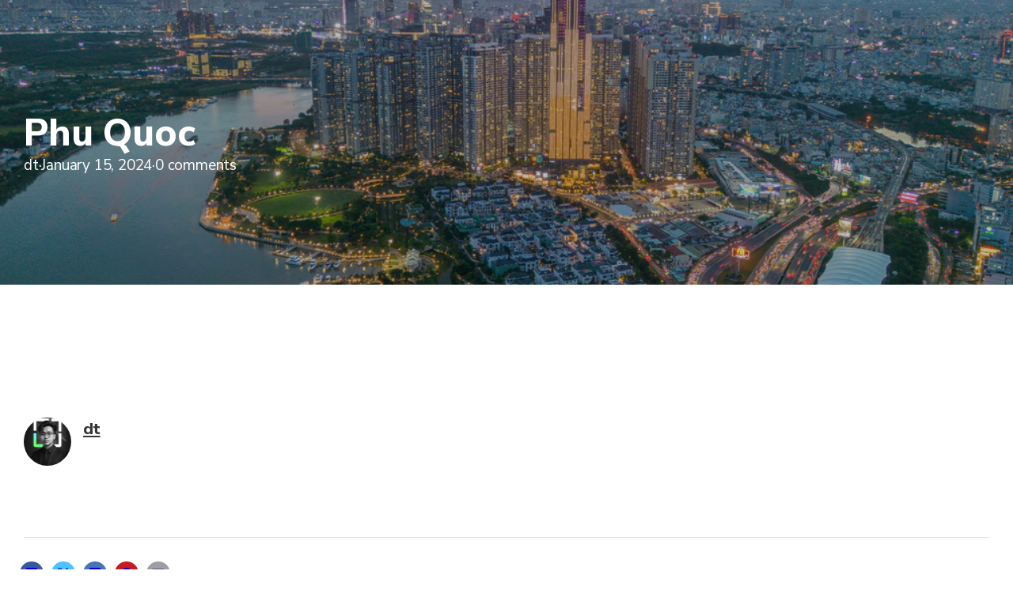

--- FILE ---
content_type: text/css
request_url: https://dentaltourism.vn/wp-content/uploads/wpcodebox/11.css?v=80cde74b97129e62
body_size: -5
content:
#ui-datepicker-div{z-index:100001!important}.forminator-field--phone[data-tooltip]:hover:after{content:attr(data-tooltip);position:absolute;white-space:nowrap;background-color:#333;color:white;padding:4px 8px;border-radius:4px;top:100%;left:50%;transform:translateX(-50%);z-index:1000}.forminator-field--phone{position:relative}

--- FILE ---
content_type: text/css
request_url: https://dentaltourism.vn/wp-content/uploads/wpcodebox/4.css?v=15d201ae76194fd2
body_size: -70
content:
html{scroll-behavior:smooth}body,p,h1,h2,h3,h4,h5,h6{font-family:"Nunito Sans"!important}.iti__flag{background-image:none!important}

--- FILE ---
content_type: text/css
request_url: https://dentaltourism.vn/wp-content/uploads/wpcodebox/6.css?v=c2365951bf34ec7b
body_size: -109
content:
#menu-home-1{display:flex;flex-direction:column;gap:1rem}

--- FILE ---
content_type: text/css
request_url: https://dentaltourism.vn/wp-content/uploads/wpcodebox/7.css?v=355089c2cacc5647
body_size: -78
content:
.jet-checkboxes-list__row>div{color:black!important}.jet-select__control>option{background-color:#2c3143;color:white}

--- FILE ---
content_type: text/css
request_url: https://dentaltourism.vn/wp-content/uploads/wpcodebox/9.css?v=e81060db0a91d5bc
body_size: -121
content:
.wp-block-image>img{border-radius:2rem}

--- FILE ---
content_type: application/x-javascript
request_url: https://dentaltourism.vn/wp-content/uploads/wpcodebox/5.js?v=aa20acaed66de861
body_size: 109
content:
function applyInitialTransform(){const contactFixed=document.querySelector("#contact-fixed");const contactDetails=document.querySelector("#contact-fixed #contact-details");const contactDetailsWidth=contactDetails.offsetWidth;contactFixed.style.transform=`translateX(${contactDetailsWidth}px)`;contactFixed.initialTransform=`translateX(${contactDetailsWidth}px)`;setTimeout(function(){contactFixed.style.zIndex="9999";setTimeout(function(){contactFixed.style.opacity="1";},1000);},2000);}
function toggleTransformOnClick(){const containerDiv=document.getElementById("contact-fixed");containerDiv.addEventListener("click",function(){if(containerDiv.style.transform==="translateX(0px)"){containerDiv.style.transform=containerDiv.initialTransform;}else{containerDiv.style.transform="translateX(0px)";}});}
document.addEventListener("DOMContentLoaded",function(){applyInitialTransform();toggleTransformOnClick();});